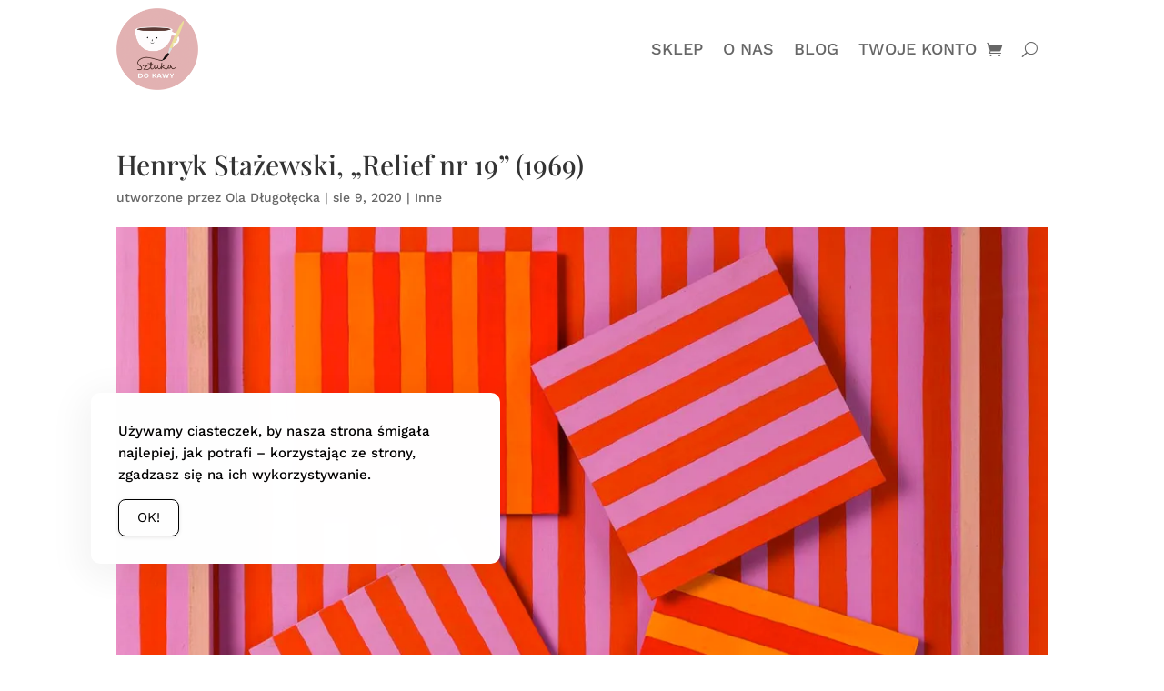

--- FILE ---
content_type: text/css
request_url: https://sztukadokawy.pl/wp-content/et-cache/500/et-core-unified-500.min.css?ver=1765219838
body_size: 577
content:
.woocommerce-error{background-color:#f3f5f8!important}.price{color:black!important}.variable-item::before,.variable-item::after{display:none!important}.columns-2>.product{width:46%!important}.sib-form,#sib-container,.sib-form-block{padding:0!important}.et_pb_menu__search-container{border-bottom:1px solid black}.wpfButton,.sib-form-block__button,.single_add_to_cart_button,.woocommerce-button{border:1px black solid!important;background:transparent;border-radius:0px!important;font-weight:500!important;transition:background 200ms ease-in-out,color 200ms ease-in-out,border-color 200ms ease-in-out}.wpfButton:hover,.sib-form-block__button:hover,.woocommerce-button:hover,.single_add_to_cart_button:hover{background-color:grey;color:white;border-color:transparent!important}footer .et_clickable:hover{font-weight:600}@media only screen and (min-width:768px){.et_pb_slide_description{translate:0 150px!important}}.woocommerce-Input{border:1px solid black!important;background-color:white!important}@media only screen and (max-width:768px){.et_pb_section_3 .et_pb_row{flex-direction:column}.et_pb_section_0 .et_pb_row_0{flex-direction:column-reverse}.et_pb_section_0 .et_pb_row_1{flex-direction:column}.et_pb_section_1 .et_pb_row{flex-direction:column}.et_pb_section_2 .et_pb_row{flex-direction:column}}.et_pb_button:after,.woocommerce-button:after{display:none!important}.et_pb_button,.woocommerce-button,.wpfFilterButton,.sib-form-block__button{transition:background-color,color,border!important;padding:.3em .7em!important;transition-duration:300ms!important;background-color:transparent!important;color:black!important;border:1px solid black!important;font-weight:500!important}.et_pb_button:hover,.wpfFilterButton:hover,.sib-form-block__button:hover,.woocommerce-button:hover{padding:.3em .7em!important;background-color:black!important;color:white!important}.et_pb_button:active,.wpfFilterButton:active,.sib-form-block__button:active,.woocommerce-button:active{background-color:#666!important;color:black!important;border:1px solid #666!important}body #page-container .et_pb_section .et_pb_fullwidth_slider_0.et_pb_slider .et_pb_more_button.et_pb_button{color:black!important;background-color:white!important}body #page-container .et_pb_section .et_pb_fullwidth_slider_0.et_pb_slider .et_pb_more_button.et_pb_button:hover{background-color:#ccc!important}.sib-form .entry__field{background:none!important;border:1px solid black!important}.sib-form .entry__field:focus-within{box-shadow:none!important}.wpfFilterVerScroll{padding-left:0!important}ul.et_pb_tabs_controls{background-color:transparent;display:flex;gap:8px}.et_pb_tabs_controls>li{background-color:#eee;transition-duration:200ms;padding:.3em .7em!important}.et_pb_tab_active{background-color:#ccc!important}.et_pb_tab{padding:24px 0!important}.et_pb_wc_tabs,ul.et_pb_tabs_controls::after,.et_pb_tabs_controls li{border:none!important}.entry__field{border-radius:0!important}.entry-content ul{padding:0!important}.et_pb_toggle_content>p>span{font-family:"Work Sans"!important}table.woocommerce-product-attributes{border:none!important}table.woocommerce-product-attributes>*{background-color:transparent!important;text-align:left!important}li.additional_information_tab{display:none!important}table.shop_attributes td,table.shop_attributes th{border:none!important;background-color:transparent!important}.et_pb_tab_content h2{display:none}.wpfFilterButtons,.wpfCheckbox{display:none!important}.et_pb_module_inner #wc-stripe-express-checkout-element{display:none!important}.wc-proceed-to-checkout #wc-stripe-express-checkout-element{display:block!important}